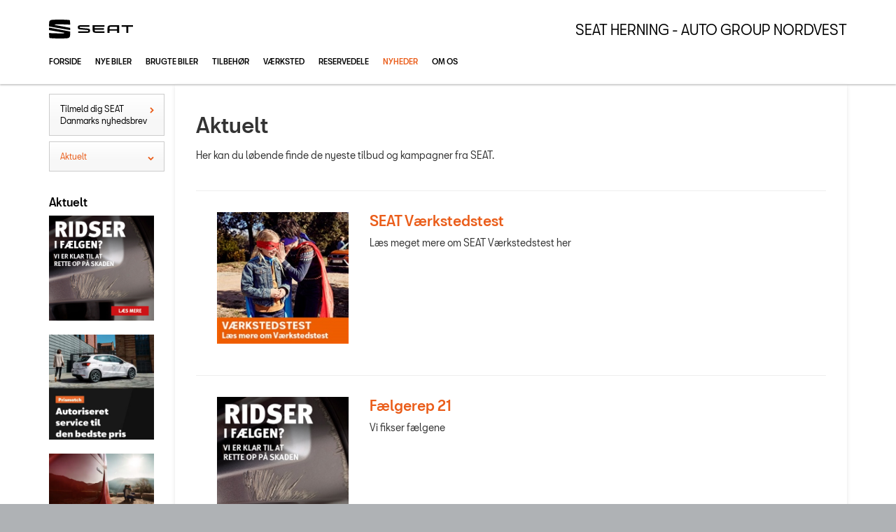

--- FILE ---
content_type: text/html; charset=utf-8
request_url: https://www.seat-herning.dk/nyheder/aktuelt/
body_size: 14440
content:


<!DOCTYPE html>
<html class="no-js">
<head><meta charset="utf-8" /><meta http-equiv="X-UA-Compatible" content="IE=edge,chrome=1" /><meta name="viewport" content="width=device-width, initial-scale=1, maximum-scale=1, user-scalable=0" /><title>
	Aktuelt - SEAT Herning - Auto Group Nordvest
</title><link rel="icon" type="image/vnd.microsoft.icon" href="/designs/seat2016/assets/images/icons/favicon.ico" /><link rel="shortcut icon" type="image/vnd.microsoft.icon" href="/designs/seat2016/assets/images/icons/favicon.ico" /><link href="/designs/seat2016/assets/css/main.css?1" rel="stylesheet" /><link href="/css/browser-update.css" rel="stylesheet" />

	<!-- HTML5 Shim and Respond.js IE8 support of HTML5 elements and media queries -->
	<!-- WARNING: Respond.js doesn't work if you view the page via file:// -->
	<!--[if lt IE 9]>
			<script src="https://oss.maxcdn.com/html5shiv/3.7.2/html5shiv.min.js"></script>
			<script src="https://oss.maxcdn.com/respond/1.4.2/respond.min.js"></script>
		<![endif]-->

	<script type="text/javascript" src="/js/applicationinsights.js"></script>

	

    <script>
        window.dataLayer = window.dataLayer || [];
        function gtag(){ dataLayer.push(arguments); }
        gtag('consent', 'default', {
            'ad_storage': 'denied',
            'ad_user_data': 'denied',
            'ad_personalization': 'denied',
            'analytics_storage': 'denied',
            'functionality_storage': 'denied',
            'personalization_storage': 'denied',
            'security_storage': 'granted',
            'wait_for_update': 2000
        });

        gtag('set', 'ads_data_redaction', true);

        dataLayer.push({
            'consentmode': 'v2'
        });
    </script>

    <script id="CookieConsent" src=https://policy.app.cookieinformation.com/uc.js data-culture="DA" type="text/javascript" data-gcm-version="2.0"></script>



<!-- Local Google Tag Manager -->
<script>
    (function (w, d, s, l, i) {
    w[l] = w[l] || []; w[l].push({
        'gtm.start':
        new Date().getTime(), event: 'gtm.js'
    }); var f = d.getElementsByTagName(s)[0],
    j = d.createElement(s), dl = l != 'dataLayer' ? '&l=' + l : ''; j.async = true; j.src =
    '//www.googletagmanager.com/gtm.js?id=' + i + dl; f.parentNode.insertBefore(j, f);
    })(window, document, 'script', 'dataLayer', 'GTM-TD7D7H7');
</script>
<!-- End Local Google Tag Manager --> 








            <!-- Google search console -->
            <meta name="google-site-verification" content="I-RhHh7OMZO7mLmncPTSwlht7-FUHznvmR3hyQ1s-EY" />
        

</head>

<body id="ctl00_BodyTag">
    
    

<!-- Global Google Tag Manager No Script-->
<noscript>
    <iframe src="//www.googletagmanager.com/ns.html?id=GTM-NR86LB" height="0" width="0" style="display: none; visibility: hidden"></iframe>
</noscript>
<!-- End Global Google Tag Manager No Script-->

<!-- Local Google Tag Manager No Script-->
<noscript>
    <iframe src="//www.googletagmanager.com/ns.html?id=GTM-TD7D7H7" height="0" width="0" style="display: none; visibility: hidden"></iframe>
</noscript>
<!-- End Local Google Tag Manager No Script-->
	
<script>
window.dataLayer = window.dataLayer || [];window.dataLayer.push({'brandId': 4,
'dealerId': '205',
'solutionId': 'A00065',
'isSMCPartner': false
});
</script>
<!-- Google Tag Manager -->
<noscript><iframe src="//www.googletagmanager.com/ns.html?id=GTM-P4NQVG"height="0" width="0" style="display:none;visibility:hidden"></iframe></noscript>
<script>(function(w,d,s,l,i){w[l]=w[l]||[];w[l].push({'gtm.start':new Date().getTime(),event:'gtm.js'});var f=d.getElementsByTagName(s)[0],j=d.createElement(s),dl=l!='dataLayer'?'&l='+l:'';j.async=true;j.src='//www.googletagmanager.com/gtm.js?id='+i+dl;f.parentNode.insertBefore(j,f);})(window,document,'script','dataLayer','GTM-P4NQVG');</script>
<!-- End Google Tag Manager -->


	<form method="post" action="/nyheder/aktuelt/" id="aspnetForm" novalidate="">
<div>
<input type="hidden" name="__VIEWSTATE" id="__VIEWSTATE" value="b6srE+dXZh1P06lER+xVej0eD2uSzmeYDEDnPAkv8IDyRJUglmX4sSNroTGKQt+NaVlviyy9y9wtmi8GY1gj+UnHuYADd40lNpu+iVq1HKjPBZHYh4x2A5KYRA+p/93LlKDzIT8E1LqVEWEzJPEUQ7GasOT1K4xMkDHIlB1aZ1NO/aNMkx4SR4EEQrw9LgZITAABRjZ701Pd7zMAziKICXdiNvzerT35RJ64nrWfi3LnCwy0927FUPe+1X/hoexogFZGl1vUz1B7e+UjjegYI2CclzeEzvTUoWeTIijrXF0x9P1bhn/yBO4rgvAb+wB6nDl4qg6MjLU1Zrb1KgIioN8sCyQ9aTyFpnZ5VBMAUCSZc1uMMEDxuOdQ29o+0lM4sMym6zecC7KOTW2NpUdorjg2iLxG+wKXMy7vSb5TkciQugu99hNCu/57Ebld62w9alivuFiBxSC33YJMj7KlgvfdkRtBWxyol1rDFaw+gjCmVpDTfOCuKSec+8rqUbRtRXBui3eJiUq3QlEV08RKLLX9eAyWTdeojbvyEGKi+d/QN+ipNrevHFQbbS0KEOsjdxP3PU2YpFTLlxqW+OL6CR/1s151Axbg6DeYYE/kymbo5ZQFR8Anh/QO2+ATm2A8Iy9poU3tD1Bhp4zB+1iMuAM2ZV50rWRPpSBh3HEhMcvYVWgUZcF2li+y5KolLuuGoA3WlEehfTPrNtGQCAgoPtIeA4qPaTcYHHafgNXPOIHfWHvf/DDGBbkJDzahLWXmcMNTp9fwwn/+9V/6JMTLfc11RYaM7l99celNg5ilrov7OSeFpPAQ6CruXjtGHMuCCeM3vzbNmn2oGsa8RdSipQ38NSB0TruJ90k/NAxs6OAyh6KtlvALhFoCrGvrr8QeK3jYkUkDmCqB+xp1jI4emZSySsBz3zf0KtEgqMwdq4Il60ECtWbOHOl3WV2nmfLz2XdLM3WRyCjBy2rwmHAVSe96Hflu418MBkI+uGOUWcDRtMg6jirfQMSTliTbYNwByUDm/y22XOl4SUIEUoyFB2Z6ZnZJCWzLXHaqaBqa4KBWbX3x6nRIczv9kRHPRq4aBp5yPU5ADfPTItwud/vu0TizctFnqIz1F+8yEfV1IgJWiaG6G6lysqDbkMYBpKxYUvtzm3CLuUIP/EqSUeoVUyn8LDJ16hhOPxPLxjKc8E4htYsc5dHG9FMA3mwgNkpNQw4dzGFfnRrTkpzyJNQYvvdcDjVc9gqJtBlbyEgYx08vXMHEOSz3Pn/S+tBon3hZikq3XjMoej10WNylWYu4rATpbZ/DfSPXRmgqS/LhmyzlIjOdsE05BnFUz3wJ8wOGYOn1f+1vwu3Qej7HfLZYZsJkx425HrUOFTYHy3yEpB8Vy9Rg/rB+47xvgoJDrWkC7nEHGZdkZ5rjtssrNiYd6l4/HFuqmKPIAlKiSE3RVfmH3iDHMCmF257rkvSR/GHfpn+EiSVLj+5168KLMSWFg7sglvuYTXkJkpYgEoNDdmDYoYBLQa558VEvrL529UQA7vLdEi3B/24s5N1m3skdXf/cFt32sVLe8iPbgnBXRNsA6f0pAk2a79O6p1wwcpGwnyw3uDquNvu+uyjOHtB6hPlVX6uE5wdlrMBUEZFkzI4fqUO+TaHt8P0j4B4UQxIr+qmOrYq7w5LLK9bJUucnJ1Fhm9MwlLyAuN/uTp+C8OOwrfqc4ubhDZJjNyWhaNJ9xJQdF74saD5Fr97fY58fByVM/i8WqnpG2Tc5XNQMbLkMPfrNrZkVRmFYBkxGzQBqM8QVq70KkvzG0hoppukXTFPn+1FP6bvu6d6sjYiVR/PG4gls1CWq+y6yePOlfLJngNS/GLRbi54t4uN5mwbHCrNpMI2zRtG+VR6Lmd8e9Y4vuA54xL0iigrAh45HzT/xTi+zz4KPQX9XvNehSRe96zCnRJCJEpLASkpnpbDTMvis5ngT68AVM/aWfxtER54sxNH30CefRQepSt836feDkG5rGdNF6qbxXNsOyDaV+TlUzn+x2KxbyLVeVyWADyu63kwCpQeOcjeNJ+Sh9Igo943mTm6gHZHrLruHptp0/9LmoVXKROl+2BMhb6is/h02L02nDmfX8r9LHbN0Xg5DfCZQBhWcYDNjRH2H8RZtgCbunhXl6ti76zYNI475ssryvb95DklWIi6xnFbitu7jGU9wzY248sFiUGwy/7MSksUqykao7n2cYs9vmkVgj1rr33wSaXS4O5VRycOoI8xal0OUJt9CTgplHA2hvlu/17tZ93yNdaTVu79w3oTcTlYloaKoS9SUlftagB1k6ty9UAVnk0goW63GWWj9R3hSyLlgpLV7r1BCEOunHcQa7yKPwcrZ0Y2gMeXDEJor/bdfCNPze8ZvuUJXa6Th5kryHOQch0Qw+/Z481WMVDMHL2OPultFlVJB4tvx9IO05p1P3N6/NXumN01Zph5nwIGViKvPuQdoyG9axlY6o6ZzIL35vRVKufngs6I7aRZb4lM7hJCFEKhYS4/AGnw+UILiU1dbbwk2LFIsH+gv1pT61vNtpV1iX5zVBpblCb0TYe0oBOSgy1xaW/nQ339k3qxYWHkgxxx+xJX6EXU2xnTcVdfElPfDbpiGbQRh3u0QCw2AHfyxfMAteKj5eq+lPipTmivXbU8S+HogqtVvDBmAXTloKT1x54qVF2swLu8mg1JaIa7vhTt6/aY+t6/CNIizq81DdRBocYk8usZsrppgc+gb4L9LuBoO6oIo12YsbgFN2hl/U7064D0SFKNZrzyeeoT/SV4FosefqdnzpcjO2kul0eqJFGnHz1hM8uAy5IqyYQUJQPIzQJcfPInMxkF/QBf1ttOKQjsMcyGfBOcFN8yp0SLOwr99XVvj5R1avqxP7E7ZHXtqOjp5Vu8dRa5WI5GMATdXu2wn5uTOKfBgmbnZ8WbivhaLpgoZgPlX+CDF2R3jzGNP81kn7W9/PUsfTn9LK70ZE+qAO4L9/DrsG75R1TZ7JENTa1dt7sWbAU6RFZ/0oTI71ZYKhd3SwK8x0Mkl3sdE/v/lMYoFkwl9/rTcqn97qK6Y3t9lTgGSLeBukPw0LVkeKqmKGDpUJHZcY2haGg60ayqOR1/a/zugwLZ9KY7kQfaRWA9QLUxt1OKkdScXIm4gi3DYh9deZ6Z5fiYUjRFq9oo6g01F+JvpX22uxo1NOjF1ieB47S/vgprKWMLt0qTS47ZUPT86r6F1/2n5DJt+8K4DTSKxIxYQNIxSL9itIBPHhXmW2kpQBDUeI6ifa1lLzBlOKu1RJUzZyDgHE0bvxRZUJ6NFYdMMtPejAykviWAEWsnDCmm/IrlYcfRSluci7FaPUJu26rs3lrPhgWb53S6F1rTietGvDI9WHDv22GZ2U86YnX/1ktlkaRYPbPPlT+yAMfTcJUweR4pftGQJqKfiFoaKQ6egHtp+4cUGPyYAklcJwkb13JqWk1fKpVj3c5IgQbh2x5GK3gLxZz0QsnsLn7ei2CTtXE0Qd1hetpCkqi8Q5ap71VhR8I9VkkWiF6KPH3Y+yhEMiqRMzsh2QAdYuZoOp7TZ/[base64]/ixt82KwZdGzYNPTw6LBkDUdIuRMDEuCesz7EOoNprbSMXZz2TQXoI0be413pF8wqnQXw6i70dk8k+tWIYWCf1NNSKy9EFugfDP/D2F6ss9nBTPwFxtT/gDebygy7iXoue+6cARHKMEPpSJy6gFBHKEtQp+Ov9J56IQZHBk88boSaFIk4C1rHGSshTZL6AuxPZnRp16BiMPf4XDpSOsjIpQD0a+gw72YFiKaYCCUr9E3lxKDsv2FLIW+obN5jQsZz+hBpTkedb9PWO/LOT/R0Y+dDrT3+AAqCqbaLXdRInjZgE24gr9IZ4ZROhuV5pTHaCFo3u4TwPV3bVH0ELTZN63iqcnzwwGTXYHDXJXLWhJTWELDONBKGd0eGxhmFjNFCpRQE0RefcoVkZjxGRAd+v612f2Y7o1YgXIA6b9nO4tk7JbseyR6v0x1DIT1lPbuOehwLN/oO3+O6Z4NqXWNhgDvxTXv6JJIHuaNAMicN54Uxr7jVjddizTewUfoSbzwOIa5D5E/cD07bIxq7jBAekgdHoknJvn9Ly4Y9tQTp5kuydFBrhigSs6oSdYbjWvyPGUcjKeFiMw70BF9RlnC6+5pAlFNAlCUl3EHe8uvrPjk8+tzZBLGcrt3F9a2lhodSSadYKPKeTbpsfvyChFqc2cVtslQJy66P0vEj1d6kFJnynBPG3JqoRM1OKK6BDny2y4oyD5QZGAi43/nKkqaStKkwnCfle3wylNP/azs4rlktnWSKzJEvM9kL6j9kpJneWRWoqtCvy8Jc65wOrvGc2ZMIgJSLvVCawpbtlwjBeXY7wPg/iBdGbvmcMIonSMrgW4QbTtHtOQ6Ty1GQWZL2GEUWCA4KF8SVbBK4l3XOOEo5BKoId+lR+EdSl1NTE5qRBVvcScUsiEQs4qog3p+wdOVz7M1Nv33kKBI8IA+O9SsR2lTqOgJTNubnhPRCOgtLYuFmJGQJJ3DnqmMuvzt8pyA15RPmAwnTjZXx5/Qj5p7wk51D/x4segyDPc3Fc7k3Gf29yy0ZRX+YT0h+t5JPQm06ZJDwkTyuyQX0bj+nIlisV/hzSsejHJCnGiNpf0BJi9W6BD6TVhBMVnkJOWy8bEhctpVTWVDaewggkFbnfBBGELVwwn6LO3BLIQMytWOMaRaBI/Mk3KtaV2GrQVg0EnVtc4kjjA54MrFpo+LRLQdw/6aT6tJWTB2gASeN3R1VWprMEqIcIXA2hcpNHQSjD+7FHQZ/4f2xHLYorovdvU39dH4ovX/ZYA3NZk4qJt/N+TdkNrapGJo1RC/2YPjq5+rbTh0nnk4uPqwQt9/RBpXLJc9jfGMRRNgRvzHvSpoBUFJexRCYJaA3E9eQxpc//5t/wqRPjIW1apUDsgopHpYxo9LwOSb9Ud1nf0UHYEK3cdTcivTcnxtXhiEG8XPlD3DuqsAszUGBe7u/[base64]/sBrLLXEc8VH9AMLQxv7POegS1G6TGO9w3SjN/2R+MP5EOOLjTBFMufSR0kW88x+T/9H9FlPiny8/RBMUSAvhMVY3fI7M9zQSnlNy3Z1ZLIwBZehwIAORv5DPnKKSzgkXj3axlM8/f0V4/KjIE3q6N2RY1OG6pmUHK7kFPeL7cQrNTdj2rYDmIc93rzFxguaxajzKHiG9/+2w8vIiABkMPOic85BApCS60tgUJEJOcZxY7yXwNtMseKtQPADjHCEh2VR/8evdQGu8Iw7sZ6AbwCa670TsGwnNQsm/tdn94VgcTBmq9EpYiJnWQP6up1kbSXeH5XZVXKpkDjqB1IT4dUY9lQ9VKzMthdHzmGsYhUSOrrjCfNWYtxlU1qHcmIgiF8WvJbfmH8s0CBixe1pI1HMlB2eFRggUukwU/SaNLub41H7QvvF6sIU2Ay9hjdVv69feAl9yG9ikwmwt83rgjaCKS3J83iml5041tOEnQ3MMpHXVGWm8cIfDQPXPhu2X3Le09cQ0zch6qOYkKU7woSg9XZQLe/BmkOWaucmruM7TPevEkmpJyCoRiFHFq8OoTEAvMhUnOam+4iDPil3nm/[base64]/[base64]/DH4P6qGEc0iSSaaOHi5HoX21JXsyYTmJkp3bqgm/AeAPcuS+U7UgEVLumGlaPs9KJaGFdMlWx2Kmibri5sDT1buqzacU6mWZ36WgjtmW5kDpbz5j5V/A+b9jEIfhPrLSF8EV+5zZIVJn3uxWdk6N5R/wfGE1NOAupMRwcP24MHi8lFcjP+bOxlzAXFJUoY6fKRbRbHWkO/Nd0x6+TokG" />
</div>

<div>

	<input type="hidden" name="__VIEWSTATEGENERATOR" id="__VIEWSTATEGENERATOR" value="4D94C934" />
	<input type="hidden" name="__EVENTVALIDATION" id="__EVENTVALIDATION" value="cJL38apSb1EUDciikogkRiG0yS2PjH1lSBJkXH+AEAwPsUqAseb6uYfcqDaWt5eMr0xKF8wZ4EBgZFfD9Fn6Xkq30SrXgWtHFqFpbJ1LmFWsGtXTk6jZcwKXEaewjbX1DznvuFTfMbgUi1NkzXx7OXeXoJ1uXXBnstuAtjJM7gsJRPgPG+csmHo4ilbyk5NKIrjVceK/FlSMjNK6LQxRKg==" />
</div>

		<div class="wrapper">
			

<nav class="navbar">
 <div class="container">
    
  <div id="mainmenu">
   <a class="navbar-toggle-alt">&times;</a>
		 <ul class="nav navbar-nav">
    <li><a href="/Forside/">Forside</a></li><li><a href="/Nye-biler/">Nye biler</a><a class="tree-toggle" data-toggle="collapse" data-target="#dd-115888"><span class="fa fa-caret-right"></span></a><ul id="dd-115888" class="tree-dropdown collapse"><li><a href="/Nye-biler/Bestil-proevetur/">Bestil pr&#248;vetur</a></li><li><a href="/Nye-biler/Koebsguide/">K&#248;bsguide</a><a class="tree-toggle" data-toggle="collapse" data-target="#dd-115901"><span class="fa fa-caret-right"></span></a><ul id="dd-115901" class="tree-dropdown collapse"><li><a href="/Nye-biler/Koebsguide/Forsikring/">Forsikring</a></li><li><a href="/Nye-biler/Koebsguide/Serviceaftale/">Serviceaftale</a></li><li><a href="/Nye-biler/Koebsguide/SEAT-SAFE/">SEAT SAFE</a></li></ul></li><li><a href="/Nye-biler/Finansiering/">Finansiering</a></li><li><a href="/Nye-biler/Modeller/">Modeller</a><a class="tree-toggle" data-toggle="collapse" data-target="#dd-115892"><span class="fa fa-caret-right"></span></a><ul id="dd-115892" class="tree-dropdown collapse"><li><a href="/Nye-biler/Modeller/Ibiza/">Ibiza</a></li><li><a href="/Nye-biler/Modeller/Leon-Sportstourer/">Leon Sportstourer</a></li><li><a href="/Nye-biler/Modeller/Arona/">Arona</a></li></ul></li><li><a href="/Nye-biler/Book-digital-raadgiver/">Book digital r&#229;dgiver</a></li></ul></li><li><a href="/Brugte-biler/">Brugte biler</a><a class="tree-toggle" data-toggle="collapse" data-target="#dd-115906"><span class="fa fa-caret-right"></span></a><ul id="dd-115906" class="tree-dropdown collapse"><li><a href="/Brugte-biler/Finansiering/">Finansiering</a></li></ul></li><li><a href="/Tilbehoer/">Tilbeh&#248;r</a></li><li><a href="/Vaerksted/">V&#230;rksted</a><a class="tree-toggle" data-toggle="collapse" data-target="#dd-115925"><span class="fa fa-caret-right"></span></a><ul id="dd-115925" class="tree-dropdown collapse"><li><a href="/Vaerksted/Koncepter-og-services/">Koncepter og services</a><a class="tree-toggle" data-toggle="collapse" data-target="#dd-115926"><span class="fa fa-caret-right"></span></a><ul id="dd-115926" class="tree-dropdown collapse"><li><a href="/Vaerksted/Koncepter-og-services/SEAT-Vejhjaelp/">SEAT Vejhj&#230;lp</a></li><li><a href="/Vaerksted/Koncepter-og-services/Vinterklar/">Vinterklar</a></li><li><a href="/Vaerksted/Koncepter-og-services/Autoriseret-Brugtbilattest/">Autoriseret Brugtbilattest</a></li><li><a href="/Vaerksted/Koncepter-og-services/Vintertjek/">Vintertjek</a></li></ul></li><li><a href="/Vaerksted/Bestil-tid-paa-vaerkstedet/">Bestil tid p&#229; v&#230;rkstedet</a></li><li><a href="/Vaerksted/5-serviceeftersyn/">5+ serviceeftersyn</a></li><li><a href="/Vaerksted/Service--Rep-abo/">Service &amp; Rep abo.</a><a class="tree-toggle" data-toggle="collapse" data-target="#dd-115936"><span class="fa fa-caret-right"></span></a><ul id="dd-115936" class="tree-dropdown collapse"><li><a href="/Vaerksted/Service--Rep-abo/Autoriseret-Basisabonnement/">Autoriseret Basisabonnement</a></li><li><a href="/Vaerksted/Service--Rep-abo/Autoriseret-Serviceabonnement/">Autoriseret Serviceabonnement</a></li><li><a href="/Vaerksted/Service--Rep-abo/Service--Reparationsabonnement/">Service &amp; Reparationsabonnement</a></li></ul></li><li><a href="/Vaerksted/Prismatch/">Prismatch</a></li><li><a href="/Vaerksted/Service-Cam/">Service Cam</a></li><li><a href="/Vaerksted/MinSEAT/">MinSEAT</a></li><li><a href="/Vaerksted/Faelgerep/">F&#230;lgerep</a></li><li><a href="/Vaerksted/ServiceCam/">ServiceCam</a></li><li><a href="/Vaerksted/Kontrol-af-udstyr/">Kontrol af udstyr</a></li><li><a href="/Vaerksted/5serviceeftersyn/">5+serviceeftersyn</a></li><li><a href="/Vaerksted/Synstjek/">Synstjek</a></li></ul></li><li><a href="/Reservedele/">Reservedele</a><a class="tree-toggle" data-toggle="collapse" data-target="#dd-121238"><span class="fa fa-caret-right"></span></a><ul id="dd-121238" class="tree-dropdown collapse"><li><a href="/Reservedele/SEAT-Originale-reservedele---B2B/">SEAT Originale reservedele - B2B</a></li></ul></li><li class="active open"><a href="/Nyheder/">Nyheder</a><a class="tree-toggle" data-toggle="collapse" data-target="#dd-115909"><span class="fa fa-caret-right"></span></a><ul id="dd-115909" class="tree-dropdown collapse in"><li><a href="/Nyheder/Tilmeld-dig-SEAT-Danmarks-nyhedsbrev/">Tilmeld dig SEAT Danmarks nyhedsbrev</a></li><li><a href="/Nyheder/Aktuelt/">Aktuelt</a></li></ul></li><li><a href="/Om-os/">Om os</a><a class="tree-toggle" data-toggle="collapse" data-target="#dd-115916"><span class="fa fa-caret-right"></span></a><ul id="dd-115916" class="tree-dropdown collapse"><li><a href="/Om-os/Kontakt/">Kontakt</a></li><li><a href="/Om-os/Personale/">Personale</a></li><li><a href="/Om-os/Job-og-karriere/">Job og karriere</a></li><li><a href="/Om-os/Forbrugerklage/">Forbrugerklage</a></li><li><a href="/Om-os/Betingelser/">Betingelser</a></li></ul></li>
   </ul>
  </div>
  
  

 </div>
</nav>



			<div class="content-wrapper">
				
<header role="banner">
    <div class="container">
        <div class="header-box">
            <button type="button" class="navbar-toggle">
                <span class="sr-only">Toggle navigation</span>
                <span class="icon-bar"></span>
                <span class="icon-bar"></span>
                <span class="icon-bar"></span>
            </button>

            <a class="navbar-brand-logo" href="/" title="Klik her for at komme til forsiden">
                <span class="sr-only">
                    <span id="ctl00_ucHeader_lBrandName">SEAT</span></span>
            </a>
            
            <a href="/" class="navbar-brand">SEAT Herning - Auto Group Nordvest</a>
            <nav class="brand-menu" role="navigation"><ul class="nav"></ul></nav>
        </div>
    </div>
</header>


				<main role="main">				    
					<div class="container">
                        <div class="row">
                            
                                <aside class="secondary" role="complementary">
                                    
	
		
				<nav id="submenu" role="navigation">
					<ul>
			
				
					<li>
						<a href="/Nyheder/Tilmeld-dig-SEAT-Danmarks-nyhedsbrev/">Tilmeld dig SEAT Danmarks nyhedsbrev</a>
						
						
					</li>
				
			
				
					<li class="active">
						<a href="/Nyheder/Aktuelt/">Aktuelt</a>
						
						
					</li>
				
			
				</ul>
				</nav>
			
	
	

			<div class="campaign-banners">
				<h4 class="section-header">Aktuelt</h4>
				<ul>
		
			<li>
                <a href="/Vaerksted/Faelgerep/" target="_blank"><img src=" /storage/ifha/campaign/800/A00065_4_7734.jpg" alt=" Fælgerep 21"></a>
			</li>
		
			<li>
                <a href="/Vaerksted/Prismatch/" target="_blank"><img src=" /storage/ifha/campaign/800/A00065_4_6955.jpg" alt=" Prismatch 20"></a>
			</li>
		
			<li>
                <a href="/Vaerksted/Service--Rep-abo/" target="_blank"><img src=" /storage/ifha/campaign/800/A00065_4_6740.jpg" alt=" Serviceabonnement"></a>
			</li>
		
			<li>
                <a href="https://www.seat.dk/kobsguide/lagerliste/" target="_blank"><img src=" /storage/ifha/campaign/800/A00065_4_6756.jpg" alt=" Lagermodeller til hurtig levering"></a>
			</li>
		
			</ul>
   </div>  
		

                                </aside>
                            
                                
    						<div class="main-content">
                                <div class="box">
								<!-- Stage area -->
								     

        							<!-- Main content -->
                                    <div id="siteContent">
                                        
	<h1>Aktuelt</h1>
	<p>Her kan du l&oslash;bende finde de nyeste tilbud og kampagner fra SEAT.</p>

                                    </div>                                        
                                    

	

	
			<div class="column">
		
			<div class="col-lg-12 content-section section-divide">
				<div class="col-lg-3">
					<figure class="news-image"><div class="thumb"><a rel="external" href="https://www.seat.dk/service/vaerkstedstest/" title="Se kampagne"><img src="/storage/ifha/campaign/200/I00000_4_7758.jpg" alt="" /></a></div></figure>
				</div>
				<div class="col-lg-9">
					<header>
						<h2 class="news-list-title">
							<a rel="external" href="https://www.seat.dk/service/vaerkstedstest/" title="Læs mere">SEAT V&#230;rkstedstest</a>
						</h2>
					</header>
					<div class="abstract">
						L&#230;s meget mere om SEAT V&#230;rkstedstest her
					</div>
				</div>
			</div>
		
			<div class="col-lg-12 content-section section-divide">
				<div class="col-lg-3">
					<figure class="news-image"><div class="thumb"><a rel="external" href="/Vaerksted/Faelgerep/" title="Se kampagne"><img src="/storage/ifha/campaign/200/A00065_4_7734.jpg" alt="" /></a></div></figure>
				</div>
				<div class="col-lg-9">
					<header>
						<h2 class="news-list-title">
							<a rel="external" href="/Vaerksted/Faelgerep/" title="Læs mere">F&#230;lgerep 21</a>
						</h2>
					</header>
					<div class="abstract">
						Vi fikser f&#230;lgene
					</div>
				</div>
			</div>
		
			<div class="col-lg-12 content-section section-divide">
				<div class="col-lg-3">
					<figure class="news-image"><div class="thumb"><a rel="external" href="/Vaerksted/Prismatch/" title="Se kampagne"><img src="/storage/ifha/campaign/200/A00065_4_6955.jpg" alt="" /></a></div></figure>
				</div>
				<div class="col-lg-9">
					<header>
						<h2 class="news-list-title">
							<a rel="external" href="/Vaerksted/Prismatch/" title="Læs mere">Prismatch 20</a>
						</h2>
					</header>
					<div class="abstract">
						Autoriseret service til uautoriseret pris.
					</div>
				</div>
			</div>
		
			<div class="col-lg-12 content-section section-divide">
				<div class="col-lg-3">
					<figure class="news-image"><div class="thumb"><a rel="external" href="/Vaerksted/Bestil-tid-paa-vaerkstedet/" title="Se kampagne"><img src="/storage/ifha/campaign/200/A00065_4_6755.jpg" alt="" /></a></div></figure>
				</div>
				<div class="col-lg-9">
					<header>
						<h2 class="news-list-title">
							<a rel="external" href="/Vaerksted/Bestil-tid-paa-vaerkstedet/" title="Læs mere">Bestil tid p&#229; v&#230;rkstedet</a>
						</h2>
					</header>
					<div class="abstract">
						Book tid online
					</div>
				</div>
			</div>
		
			<div class="col-lg-12 content-section section-divide">
				<div class="col-lg-3">
					<figure class="news-image"><div class="thumb"><a rel="external" href="https://www.seat.dk/kobsguide/lagerliste/" title="Se kampagne"><img src="/storage/ifha/campaign/200/A00065_4_6756.jpg" alt="" /></a></div></figure>
				</div>
				<div class="col-lg-9">
					<header>
						<h2 class="news-list-title">
							<a rel="external" href="https://www.seat.dk/kobsguide/lagerliste/" title="Læs mere">Lagermodeller til hurtig levering</a>
						</h2>
					</header>
					<div class="abstract">
						Se hele udvalget.
					</div>
				</div>
			</div>
		
			<div class="col-lg-12 content-section section-divide">
				<div class="col-lg-3">
					<figure class="news-image"><div class="thumb"><a rel="external" href="/Vaerksted/Service--Rep-abo/" title="Se kampagne"><img src="/storage/ifha/campaign/200/A00065_4_6740.jpg" alt="" /></a></div></figure>
				</div>
				<div class="col-lg-9">
					<header>
						<h2 class="news-list-title">
							<a rel="external" href="/Vaerksted/Service--Rep-abo/" title="Læs mere">Serviceabonnement</a>
						</h2>
					</header>
					<div class="abstract">
						Styr p&#229; bil&#248;konomien.
					</div>
				</div>
			</div>
		
			</div>
		



	<input type="hidden" name="ctl00$PHContent$hdPagingRowCount" id="ctl00_PHContent_hdPagingRowCount" value="6" />
	<input type="hidden" name="ctl00$PHContent$hdPagingCurrentPage" id="ctl00_PHContent_hdPagingCurrentPage" value="0" />
	<input type="hidden" name="ctl00$PHContent$hdSortLast" id="ctl00_PHContent_hdSortLast" value="StartDate|desc" />

                                </div>
                            </div>
                        </div>
					</div>
				</main>

				


    <footer role="contentinfo">
    <div class="info-bar">
        <div class="container">
            <address>
                <h4 class="footer-brand"><a href="/">SEAT Herning - Auto Group Nordvest</a></h4>
                Hvidkildevej 5<br />
                7400&nbsp;Herning<br />
								Tlf.: 72 112 712 - <a href="mailto:info@herning-seat.dk">info@herning-seat.dk</a>
				
					<br />
					CVR: 37646962
            </address>
        </div>
    </div>
    <div class="legal-bar">
        <div class="container">
            <ul class="nav-links">
                
			<li><a target="_blank" href="https://www.seat.dk/" rel="external">seat.dk</a></li>
			<li><a href="/Cookiepolitik/" rel="external">Cookiepolitik</a></li>
			<li><a href="/Om-os/Betingelser/" rel="external">Betingelser for online booking</a></li>
			<li><a href="/Privatlivspolitik/" rel="external">Privatlivspolitik</a></li>
<li><a href="/Om-os/Kontakt/" rel="external">Kontakt</a></li>
            </ul>
            <p class="legal">&copy; 2026, SEAT Danmark. Alle rettigheder forbeholdes.</p>
            <span class="slogan"></span>
        </div>
    </div>
</footer>


			</div>
		</div>
		
        <script>
            var recaptchaSite = "6LdnIXkjAAAAANh82yGZA0WOWEsDs567hAIX4mmY";
        </script>

		<script src="/designs/seat2016/assets/js/lib/jquery.min.js"></script>
		<script src="/designs/seat2016/assets/js/lib/modernizr-2.6.3.min.js"></script>
		<script src="/designs/seat2016/assets/js/lib/bootstrap/bootstrap.min.js"></script>
		<script src="/designs/seat2016/assets/js/lib/swfobject.min.js"></script>
		<script src="/designs/seat2016/assets/js/lib/stacktable.js"></script>
		<script src="/designs/seat2016/assets/js/lib/stupidtable.min.js"></script>
		<script src="/designs/seat2016/assets/js/lib/jquery.fancybox.min.js"></script>
		<script src="/designs/seat2016/assets/js/lib/jquery.matchHeight.min.js"></script>
		<script src="/js/validation.js"></script>
		<script type="text/javascript">
window.addEventListener('CookieInformationConsentGiven', function(event) {
if (CookieInformation.getConsentGivenFor('cookie_cat_statistic')) {

  var _gaq = _gaq || [];
  _gaq.push(['b._setAccount', 'UA-17225318-5']);
  _gaq.push(['b._setDomainName', 'seat.forhandlerinternet.dk']);
  _gaq.push(['b._setDomainName', 'none']);
  _gaq.push(['b._setAllowLinker', true]);
  _gaq.push(['b._setAllowHash', false]);
  _gaq.push(['b._trackPageview']);

  (function() {
    var ga = document.createElement('script'); ga.type = 'text/javascript'; ga.async = true;
    ga.src = ('https:' == document.location.protocol ? 'https://ssl' : 'http://www') + '.google-analytics.com/ga.js';
    var s = document.getElementsByTagName('script')[0]; s.parentNode.insertBefore(ga, s);
  })();

	}
   }, false);
</script>

		
		
		<script src="/designs/seat2016/assets/js/init.js"></script>
		<script src="/js/browser-update.js"></script>
        <script src="/js/recaptha-validation.js"></script>

		
<!-- Solution ID : A00065 -->
<!-- MasterPage  : /designs/seat2016/MasterPage.master -->
<!-- Design ID   : 32 -->
<!-- Design Name : seat2016 -->
<!-- Brand ID    : 4 (SEAT) -->


<input type="hidden" name="ctl00$DebugInfo1$hfSolutionId" id="hfSolutionId" value="A00065" />
<input type="hidden" name="ctl00$DebugInfo1$hfDealerId" id="hfDealerId" value="205" />

        <script type="application/ld+json">{"@context": "http://schema.org","@type": "BreadcrumbList","itemListElement": [{"@type": "ListItem","position": 1,"item": {"@id": "www.seat-herning.dk/Nyheder/","name": "Nyheder"}},{"@type": "ListItem","position": 2,"item": {"@id": "www.seat-herning.dk/Nyheder/Aktuelt/","name": "Aktuelt"}}]}</script>
	</form>





        <!-- AutoUncle-->
      
        <script>
            window.AuEmbed = window.AuEmbed || {
                pushedUrls: [], pushUrl: function (url) { AuEmbed.pushedUrls.push(url) }
            };

            window.AuEmbed.config = {
                id: 'IB1joOQJI7'
                
            };

            var d = {
                    depId: AuEmbed.config.departmentId, device: window.matchMedia(
                        "only screen and (max-width: 760px)").matches ? "mobile" : "desktop",
                    pageType: AuEmbed.config.pageType,
                    url: AuEmbed.config.previewUrl || document.location.href
                },
                s = document.createElement("script"); s.async = !0,
                s.src = "https://www.autouncle.dk/da/customers/" + encodeURIComponent(
                    AuEmbed.config.id) + "/website_script.js?d=" + encodeURIComponent(
                    JSON.stringify(d)), s.id = "au-cweb-script",
                h = document.getElementsByTagName("head")[0], h.insertBefore(s,
                    h.lastChild);
        </script>

        <!-- end AutoUncle -->


    


        <!-- Weply chat -->

        <script src=https://app.weply.chat/widget/2f2524bbb608b0942cc1fce0b48a5f3e async></script>

        <!-- end Weply chat -->

    
















</body>
</html>


--- FILE ---
content_type: text/javascript; charset=utf-8
request_url: https://www.autouncle.dk/da/customers/IB1joOQJI7/website_script.js?d=%7B%22device%22%3A%22desktop%22%2C%22url%22%3A%22https%3A%2F%2Fwww.seat-herning.dk%2Fnyheder%2Faktuelt%2F%22%7D
body_size: 3695
content:
window.AuEmbed.pushUrls = function(url) {
  console.log('a new url has been pushed', url);
  // Reset widgets
  // Read new configuration
  // Initialize new widgets
};

(function(){var n;n={sendMessage:function(n,i,t){if(null==t&&(t="*"),n!==window)return i=JSON.stringify(i),n.postMessage(i,t)},handleMessageWith:function(n,i){return function(t){var e,r;if(r=t.origin||t.originalEvent.origin,i.test(r)){try{e=JSON.parse(t.data)}catch(n){return void n}return n(e)}}}},this.XdMessaging=n}).call(this);
(function(){var e,t,n,r,i,u;null==window.AuEmbed&&(window.AuEmbed={}),AuEmbed.AbTesting={},i="auAbTest",r="auAbTestExpiration",AuEmbed.AbTesting.runnableExperiments=function(){return{}},u=function(e,t){return localStorage.setItem(i+"."+e,t)},n=function(e){var t;return t=(new Date).getTime()+864e5,localStorage.setItem(r+"."+e,t)},e=function(){return Object.keys(AuEmbed.AbTesting.getRunningExperiments()).forEach((function(e){return n(e)})),Object.keys(localStorage).forEach((function(e){var t,n;if(e.includes(r)&&(t=AuEmbed.AbTesting.getExpiration(e),(new Date).getTime()>t))return n=e.split(r+".")[1],localStorage.removeItem(i+"."+n),localStorage.removeItem(r+"."+n)}))},AuEmbed.AbTesting.getRunningExperiments=function(){var e;return e={},Object.keys(AuEmbed.AbTesting.runnableExperiments()).forEach((function(t){var n;if(n=AuEmbed.AbTesting.getVersion(t))return e[t]=n})),e},AuEmbed.AbTesting.getVersion=function(e){return localStorage.getItem(i+"."+e)},AuEmbed.AbTesting.getExpiration=function(e){return localStorage.getItem(e)},AuEmbed.AbTesting.run=function(e){var t;if((t=AuEmbed.AbTesting.runnableExperiments()[e])&&t.activate)return AuEmbed.AbTesting.setup(e,t.variants)},AuEmbed.AbTesting.setup=function(t,n,r){var i,a;return null==r&&(r=""),""!==r?u(t,i=r):(i=AuEmbed.AbTesting.getVersion(t))||(a=n[Math.floor(Math.random()*n.length)],u(t,a),i=a),e(),i},t=function(e){if("AbTesting.newlyStartedTest"===e.action)return AuEmbed.AbTesting.setup(e.experimentName,[],e.currentVersion)},AuEmbed.AbTesting.listenForExperiments=function(){var e;return e=XdMessaging.handleMessageWith(t,/autouncle[a-z\-]*\.[a-z]+/),window.addEventListener("message",e)}}).call(this);


// Start listening for experiments from the widget iframes
AuEmbed.AbTesting.listenForExperiments();


// Only pass svelte specific configuration when needed
window.auws = Object.assign({}, window.auws, {"theme":{"accentColor":"#f08f60","inverseAccentColor":"","delayedCtaChatAccentColor":"#2F80ED","textCtaColor":"#FFFFFF","neutralTextColor":"#31333D","promptButtonColor":"#02234C","modalBackgroundColor":"#ffffff","containerMaxWidth":"650px","modalPadding":"16px","legacyPromptHeadingColor":"#000000","legacyPromptIconColor":"#000000","widgetBottomOffset":60,"leftAlign":true,"sharpCorners":false},"texts":{"poweredBy":"I samarbejde med","promptSender":"Auto Group Nordvest","close":"Skjul","lpnInputPLaceholder":"AA 12345","tradeInPromptExtraMessage":"Hvad er din nummerplade?","tradeInPromptLpnPlaceholder":"Din nummerplade","tradeInPromptMessage":"Hej 🖐\u0026nbsp; Vil du vide, hvad din bil er værd?","tradeInPromptPlaceholder":"Select your car brand...","tradeInPromptCtaTitle":"Få en gratis online prisvurdering","testDriveLabel":"Prøvetur","tradeInLabel":"Byttepris","contactLabel":"Kontakt os","dismissEngagementWidgetTooltip":"Luk","contactPromptHeadline":"Kontakt os","contactPromptText":"Vi står klar til at hjælpe dig","contactPromptMessage":"Skriv til os","testDrivePromptMessage":"Hej. 🖐 Er du interesseret i at booke en prøvetur? Vi har åbent i dag fra: \u003cbr/\u003e 9:00-17:00","testDrivePromptCta":"Book prøvetur","lpnDisclaimerText":"Ved indtastning overføres dit reg. nr. til AutoUncle","lpnInputPlaceholderText":"Nummerplade","footerSignature":"Pristjek i samarbejde med","legacyPromptTitle":"Få en gratis online prisvurdering","legacyPromptButtonText":"Beregn byttepris","hyundaiExtraConsentText":"For at beregne byttepris er det en forudsætning, at der afgives et markedsføringssamtykke","priceAlertButtonText":"Aktivér prisalarm","priceAlertPromptText":"Få besked, når denne bils pris falder til under den ønskede pris","priceAlertFooterText":"I samarbejde med","priceAlertSetTitle":"Prisalarm aktiveret!","priceAlertSetSubtitle":"Vi har sendt dig en e-mail, hvorigennem du kan administrere din prisalarm","priceAlertPendingTitle":"Super! Tjek din mail","priceAlertPendingSubtitle":"For at fuldføre din anmodning skal du bekræfte din e-mailadresse.","callFlow":{"title":"Ring til os","text":"Vi er her for at hjælpe dig og besvare alle dine spørgsmål!"},"conversionBox":{"insights":"Bilindsigter","by":"fra","total":"total","noHighlightsTitle":"Klar til at handle?","noHighlightsText":"Vi er tilgængelige og klar til at hjælpe dig","learnMore":"Lær mere"}},"settings":{"enableTradeInAutomaticPrompt":false,"enableTradeInButtonInEngagementWidget":true,"enableTestDriveButtonInEngagementWidget":true,"enableTestDrivePromptInEngagementWidget":false,"enableContactButtonInEngagementWidget":true,"enableLicensePlateInput":true,"activateChatPopupCta":true,"enableSimilarCarsWidget":false,"activateEngagementWidget":false,"contactPhoneNumber":"72 112 712 ","contactPageUrl":null,"engagementWidgetPromptDelay":5,"allowHideEngagementWidgetOnPage":false,"hideEngagementWidgetOnPromptClose":false,"enableContactWidget":false,"contactWidgetConfig":{"buttons":[{"icon":"call","flow_type":"call","lead_flow_id":14,"primary":null,"text":"Ring til os","show_text":true,"prompt_type":null,"action_type":"input_form","action_execution":null,"url":null,"js_snippet":null,"open_in_new_tab":null},{"icon":"message","flow_type":"router","lead_flow_id":19,"primary":null,"text":"Router","show_text":true,"prompt_type":null,"action_type":"input_form","action_execution":null,"url":null,"js_snippet":null,"open_in_new_tab":null}],"position":{"vertical":{"align":"center","offset":0},"horizontal":{"align":"right","offset":8}}},"routerConfig":{"buttons":[{"icon":"car_tag","flow_type":"trade_in","lead_flow_id":10,"primary":null,"text":"Beregn byttepris","show_text":true,"prompt_type":null,"action_type":"input_form","action_execution":null,"url":null,"js_snippet":null,"open_in_new_tab":null},{"icon":"call","flow_type":"call","lead_flow_id":14,"primary":null,"text":"Ring til os","show_text":true,"prompt_type":null,"action_type":"input_form","action_execution":null,"url":null,"js_snippet":null,"open_in_new_tab":null}],"title":"Hello 👋","description":"How can we help you?"},"inlineButtonsConfig":{"buttons":[{"icon":"message","flow_type":"router","lead_flow_id":19,"primary":null,"text":"Router","show_text":true,"prompt_type":null,"action_type":"input_form","action_execution":null,"url":null,"js_snippet":null,"open_in_new_tab":null},{"icon":"car_tag","flow_type":"trade_in","lead_flow_id":10,"primary":null,"text":"Beregn byttepris","show_text":true,"prompt_type":null,"action_type":"input_form","action_execution":null,"url":null,"js_snippet":null,"open_in_new_tab":null},{"icon":"booking_drive","flow_type":"test_drive","lead_flow_id":11,"primary":null,"text":"Book prøvetur","show_text":true,"prompt_type":null,"action_type":"input_form","action_execution":null,"url":null,"js_snippet":null,"open_in_new_tab":null},{"icon":"call","flow_type":"call","lead_flow_id":14,"primary":null,"text":"Ring til os","show_text":true,"prompt_type":null,"action_type":"input_form","action_execution":null,"url":null,"js_snippet":null,"open_in_new_tab":null},{"icon":"message","flow_type":"custom","lead_flow_id":9,"primary":null,"text":"test","show_text":true,"prompt_type":null,"action_type":"input_form","action_execution":null,"url":null,"js_snippet":null,"open_in_new_tab":null}]},"enableConversionBox":true,"selectorToAppendConversionBox":".car-showroom\u003e.car-model","conversionBoxButtonsConfig":{"buttons":[{"icon":"car_tag","flow_type":"trade_in","lead_flow_id":10,"primary":true,"text":"Beregn byttepris","show_text":true,"prompt_type":null,"action_type":"input_form","action_execution":null,"url":null,"js_snippet":null,"open_in_new_tab":null},{"icon":"booking_drive","flow_type":"test_drive","lead_flow_id":11,"primary":true,"text":"Book prøvetur","show_text":true,"prompt_type":null,"action_type":"input_form","action_execution":null,"url":null,"js_snippet":null,"open_in_new_tab":null}]},"conversionBoxShowInsights":false,"conversionBoxShowDealerInfo":false,"conversionBoxDealerInfoButtonsConfig":{"buttons":[{"icon":"call","flow_type":"call","lead_flow_id":14,"primary":null,"text":"Ring til os","show_text":true,"prompt_type":null,"action_type":"input_form","action_execution":null,"url":null,"js_snippet":null,"open_in_new_tab":null}]},"conversionBoxDealerRating":{"rating":0.0,"ratingCount":0},"conversionBoxDealerRatingUrl":"","conversionBoxButtonCornerStyle":"sharp","conversionBoxButtonShowIcon":false,"conversionBoxHorizontalButtons":true,"pricingInsightsButtonsConfig":{"buttons":[{"icon":"car_tag","flow_type":"trade_in","lead_flow_id":10,"primary":false,"text":"Beregn byttepris","show_text":true,"prompt_type":null,"action_type":"input_form","action_execution":null,"url":null,"js_snippet":null,"open_in_new_tab":null}]},"floatingActionButtonConfig":{"buttons":[{"icon":"car_tag","flow_type":"trade_in","lead_flow_id":10,"primary":null,"text":"Beregn byttepris","show_text":true,"prompt_type":"simple","action_type":"input_form","action_execution":null,"url":null,"js_snippet":null,"open_in_new_tab":null},{"icon":"booking_drive","flow_type":"test_drive","lead_flow_id":11,"primary":null,"text":"Book prøvetur","show_text":false,"prompt_type":"simple","action_type":"input_form","action_execution":null,"url":null,"js_snippet":null,"open_in_new_tab":null}],"position":{"vertical":{"align":"bottom","offset":"60"},"horizontal":{"align":"left","offset":8}},"prompts":[{"title":"Få besked ved prisfald","description":"Hej 👋. Vil du have besked, når prisen på denne bil falder?","action":"cta","cta_text":"Få besked ved prisfald","lead_flow_id":13,"icon":"add_alarm"}],"promptDelay":3},"enableFloatingActionButton":false,"standalonePromptsConfig":{"buttons":[{"icon":"car_tag","flow_type":"trade_in","lead_flow_id":10,"primary":null,"text":null,"show_text":true,"prompt_type":"advanced","action_type":"input_form","action_execution":null,"url":null,"js_snippet":null,"open_in_new_tab":null}],"position":{"vertical":{"align":"bottom","offset":8},"horizontal":{"align":"left","offset":8}},"prompts":[{"title":"Vil du vide, hvad din bil er værd?","description":"Få en indbytningsvurdering på 2 minutter","action":"lpn_input","cta_text":"Beregn byttepris","lead_flow_id":10,"icon":"car_tag"}],"promptDelay":0},"enableStandalonePrompts":false,"similarCarsWidgetOpenNewTab":false,"enablePriceRatingWidget":null,"disableSeoLink":false,"carRatingExplanationText":null,"selectorToAppendPriceRatingWidget":null,"selectorToIdenfityCarUrl":null,"selectorToIdenfityCarItem":null,"priceRatingWidgetMaxWidth":0,"priceRatingWidgetCar":null,"iframeHost":"https://www.autouncle.dk","id":"IB1joOQJI7","departmentUuid":null,"locale":"da","customerName":"Seat Herning","customerLogo":"https://assets.autouncle.com/customer_logos/da/bfae9550-e32d-49d3-b344-dc920e5b09a2.png","currency":"DKK","enableAuEvents":true,"auEventsContext":{"country":"da","customerId":"149","customerName":"Seat Herning","departmentId":""},"brandsForSelection":["VW","Skoda","Ford","Peugeot","Citroën","Audi","Kia","Toyota","Mercedes","Renault","Nissan","Opel"],"licensePlateCountry":"DK","footerLogoUrl":"https://assets.autouncle.com/assets/au_logo_blue_tiny-cace4c943977c42853169fc098ef5d07bb0aff59820e9160f23df29285550d33.png","showHyundaiExtraConsentText":false,"initialBrand":null,"car":null,"auCarUrl":null,"enablePriceRating":false,"carRatingText":null,"selectorToAppendPriceAlertWidget":null,"selectorToAppendPriceAlertCta":null,"openContactPageInNewTab":true,"priceRatingInfoUrl":null,"customCss":null,"leadFlows":{"inlineButtonSelectors":[{"id":null,"json_value":".auws-lfbutton-9","required":null,"order":null,"customer_user_id":null,"website_script_option_rule_id":null,"trade_in_consent_id":null,"lead_extra_question_id":null,"created_at":null,"updated_at":null,"car_model_choice_id":null,"department_id":null,"lead_flow_id":9}],"flowTitles":{"19":"Router","10":"Få en indbytningspris","11":"Book en prøvetur","13":"Aktivér prisalarm","14":"Ring til os","15":"Message","9":"test"}},"flowAvailability":{"trade_in":true,"test_drive":true,"price_alert":false,"call":true,"message":false,"custom":true,"router":true,"get_better_price":true},"generalFlowAvailability":{"trade_in":true,"test_drive":true,"call":true,"message":true,"price_alert":true}}});
window.AuEmbed.config.scriptData = {"device":"desktop","url":"https://www.seat-herning.dk/nyheder/aktuelt/","ip":"3.141.170.183","depId":null};
(function() {
  // Create a custom event that will be dispatched when configuration is ready
  const configReadyEvent = new CustomEvent('auConfigReady');

  const script = document.createElement('script');
  script.type = 'module';
  script.src = 'https://assets.autouncle.com/vite/assets/website_script-Dn7jJeXH.js';

  // After appending the script, dispatch the event
  script.onload = () => {
    window.dispatchEvent(configReadyEvent);
  };

  document.head.appendChild(script);
})();


